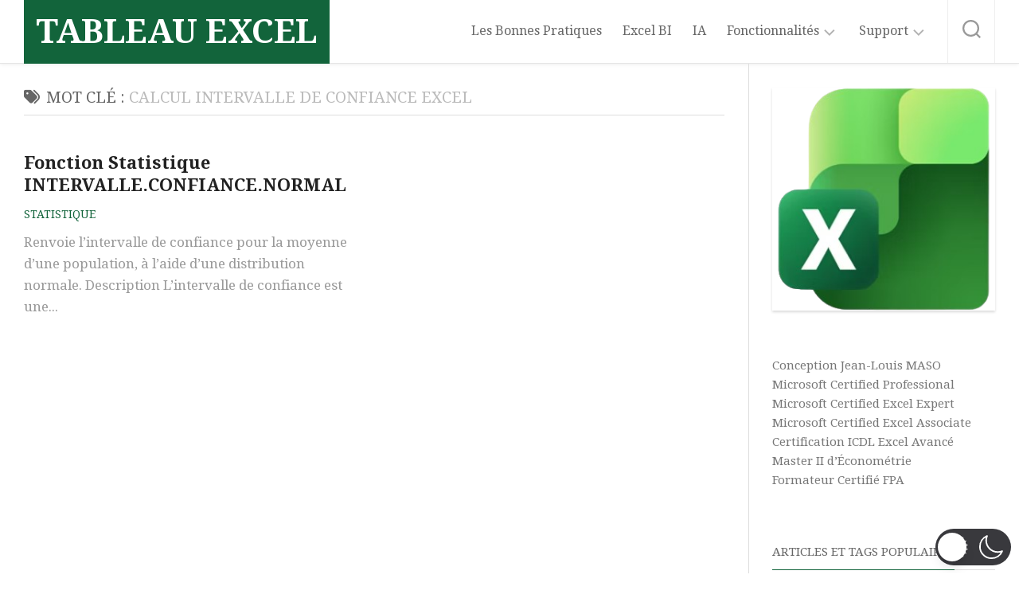

--- FILE ---
content_type: text/html; charset=utf-8
request_url: https://www.google.com/recaptcha/api2/anchor?ar=1&k=6Lc64eMUAAAAAOhIQrzGL4Wde_Zxwo4J2lX926i3&co=aHR0cDovL3RhYmxlYXUtZXhjZWwuY29tOjgw&hl=en&v=PoyoqOPhxBO7pBk68S4YbpHZ&size=invisible&anchor-ms=20000&execute-ms=30000&cb=qfe1z5fioyy8
body_size: 48779
content:
<!DOCTYPE HTML><html dir="ltr" lang="en"><head><meta http-equiv="Content-Type" content="text/html; charset=UTF-8">
<meta http-equiv="X-UA-Compatible" content="IE=edge">
<title>reCAPTCHA</title>
<style type="text/css">
/* cyrillic-ext */
@font-face {
  font-family: 'Roboto';
  font-style: normal;
  font-weight: 400;
  font-stretch: 100%;
  src: url(//fonts.gstatic.com/s/roboto/v48/KFO7CnqEu92Fr1ME7kSn66aGLdTylUAMa3GUBHMdazTgWw.woff2) format('woff2');
  unicode-range: U+0460-052F, U+1C80-1C8A, U+20B4, U+2DE0-2DFF, U+A640-A69F, U+FE2E-FE2F;
}
/* cyrillic */
@font-face {
  font-family: 'Roboto';
  font-style: normal;
  font-weight: 400;
  font-stretch: 100%;
  src: url(//fonts.gstatic.com/s/roboto/v48/KFO7CnqEu92Fr1ME7kSn66aGLdTylUAMa3iUBHMdazTgWw.woff2) format('woff2');
  unicode-range: U+0301, U+0400-045F, U+0490-0491, U+04B0-04B1, U+2116;
}
/* greek-ext */
@font-face {
  font-family: 'Roboto';
  font-style: normal;
  font-weight: 400;
  font-stretch: 100%;
  src: url(//fonts.gstatic.com/s/roboto/v48/KFO7CnqEu92Fr1ME7kSn66aGLdTylUAMa3CUBHMdazTgWw.woff2) format('woff2');
  unicode-range: U+1F00-1FFF;
}
/* greek */
@font-face {
  font-family: 'Roboto';
  font-style: normal;
  font-weight: 400;
  font-stretch: 100%;
  src: url(//fonts.gstatic.com/s/roboto/v48/KFO7CnqEu92Fr1ME7kSn66aGLdTylUAMa3-UBHMdazTgWw.woff2) format('woff2');
  unicode-range: U+0370-0377, U+037A-037F, U+0384-038A, U+038C, U+038E-03A1, U+03A3-03FF;
}
/* math */
@font-face {
  font-family: 'Roboto';
  font-style: normal;
  font-weight: 400;
  font-stretch: 100%;
  src: url(//fonts.gstatic.com/s/roboto/v48/KFO7CnqEu92Fr1ME7kSn66aGLdTylUAMawCUBHMdazTgWw.woff2) format('woff2');
  unicode-range: U+0302-0303, U+0305, U+0307-0308, U+0310, U+0312, U+0315, U+031A, U+0326-0327, U+032C, U+032F-0330, U+0332-0333, U+0338, U+033A, U+0346, U+034D, U+0391-03A1, U+03A3-03A9, U+03B1-03C9, U+03D1, U+03D5-03D6, U+03F0-03F1, U+03F4-03F5, U+2016-2017, U+2034-2038, U+203C, U+2040, U+2043, U+2047, U+2050, U+2057, U+205F, U+2070-2071, U+2074-208E, U+2090-209C, U+20D0-20DC, U+20E1, U+20E5-20EF, U+2100-2112, U+2114-2115, U+2117-2121, U+2123-214F, U+2190, U+2192, U+2194-21AE, U+21B0-21E5, U+21F1-21F2, U+21F4-2211, U+2213-2214, U+2216-22FF, U+2308-230B, U+2310, U+2319, U+231C-2321, U+2336-237A, U+237C, U+2395, U+239B-23B7, U+23D0, U+23DC-23E1, U+2474-2475, U+25AF, U+25B3, U+25B7, U+25BD, U+25C1, U+25CA, U+25CC, U+25FB, U+266D-266F, U+27C0-27FF, U+2900-2AFF, U+2B0E-2B11, U+2B30-2B4C, U+2BFE, U+3030, U+FF5B, U+FF5D, U+1D400-1D7FF, U+1EE00-1EEFF;
}
/* symbols */
@font-face {
  font-family: 'Roboto';
  font-style: normal;
  font-weight: 400;
  font-stretch: 100%;
  src: url(//fonts.gstatic.com/s/roboto/v48/KFO7CnqEu92Fr1ME7kSn66aGLdTylUAMaxKUBHMdazTgWw.woff2) format('woff2');
  unicode-range: U+0001-000C, U+000E-001F, U+007F-009F, U+20DD-20E0, U+20E2-20E4, U+2150-218F, U+2190, U+2192, U+2194-2199, U+21AF, U+21E6-21F0, U+21F3, U+2218-2219, U+2299, U+22C4-22C6, U+2300-243F, U+2440-244A, U+2460-24FF, U+25A0-27BF, U+2800-28FF, U+2921-2922, U+2981, U+29BF, U+29EB, U+2B00-2BFF, U+4DC0-4DFF, U+FFF9-FFFB, U+10140-1018E, U+10190-1019C, U+101A0, U+101D0-101FD, U+102E0-102FB, U+10E60-10E7E, U+1D2C0-1D2D3, U+1D2E0-1D37F, U+1F000-1F0FF, U+1F100-1F1AD, U+1F1E6-1F1FF, U+1F30D-1F30F, U+1F315, U+1F31C, U+1F31E, U+1F320-1F32C, U+1F336, U+1F378, U+1F37D, U+1F382, U+1F393-1F39F, U+1F3A7-1F3A8, U+1F3AC-1F3AF, U+1F3C2, U+1F3C4-1F3C6, U+1F3CA-1F3CE, U+1F3D4-1F3E0, U+1F3ED, U+1F3F1-1F3F3, U+1F3F5-1F3F7, U+1F408, U+1F415, U+1F41F, U+1F426, U+1F43F, U+1F441-1F442, U+1F444, U+1F446-1F449, U+1F44C-1F44E, U+1F453, U+1F46A, U+1F47D, U+1F4A3, U+1F4B0, U+1F4B3, U+1F4B9, U+1F4BB, U+1F4BF, U+1F4C8-1F4CB, U+1F4D6, U+1F4DA, U+1F4DF, U+1F4E3-1F4E6, U+1F4EA-1F4ED, U+1F4F7, U+1F4F9-1F4FB, U+1F4FD-1F4FE, U+1F503, U+1F507-1F50B, U+1F50D, U+1F512-1F513, U+1F53E-1F54A, U+1F54F-1F5FA, U+1F610, U+1F650-1F67F, U+1F687, U+1F68D, U+1F691, U+1F694, U+1F698, U+1F6AD, U+1F6B2, U+1F6B9-1F6BA, U+1F6BC, U+1F6C6-1F6CF, U+1F6D3-1F6D7, U+1F6E0-1F6EA, U+1F6F0-1F6F3, U+1F6F7-1F6FC, U+1F700-1F7FF, U+1F800-1F80B, U+1F810-1F847, U+1F850-1F859, U+1F860-1F887, U+1F890-1F8AD, U+1F8B0-1F8BB, U+1F8C0-1F8C1, U+1F900-1F90B, U+1F93B, U+1F946, U+1F984, U+1F996, U+1F9E9, U+1FA00-1FA6F, U+1FA70-1FA7C, U+1FA80-1FA89, U+1FA8F-1FAC6, U+1FACE-1FADC, U+1FADF-1FAE9, U+1FAF0-1FAF8, U+1FB00-1FBFF;
}
/* vietnamese */
@font-face {
  font-family: 'Roboto';
  font-style: normal;
  font-weight: 400;
  font-stretch: 100%;
  src: url(//fonts.gstatic.com/s/roboto/v48/KFO7CnqEu92Fr1ME7kSn66aGLdTylUAMa3OUBHMdazTgWw.woff2) format('woff2');
  unicode-range: U+0102-0103, U+0110-0111, U+0128-0129, U+0168-0169, U+01A0-01A1, U+01AF-01B0, U+0300-0301, U+0303-0304, U+0308-0309, U+0323, U+0329, U+1EA0-1EF9, U+20AB;
}
/* latin-ext */
@font-face {
  font-family: 'Roboto';
  font-style: normal;
  font-weight: 400;
  font-stretch: 100%;
  src: url(//fonts.gstatic.com/s/roboto/v48/KFO7CnqEu92Fr1ME7kSn66aGLdTylUAMa3KUBHMdazTgWw.woff2) format('woff2');
  unicode-range: U+0100-02BA, U+02BD-02C5, U+02C7-02CC, U+02CE-02D7, U+02DD-02FF, U+0304, U+0308, U+0329, U+1D00-1DBF, U+1E00-1E9F, U+1EF2-1EFF, U+2020, U+20A0-20AB, U+20AD-20C0, U+2113, U+2C60-2C7F, U+A720-A7FF;
}
/* latin */
@font-face {
  font-family: 'Roboto';
  font-style: normal;
  font-weight: 400;
  font-stretch: 100%;
  src: url(//fonts.gstatic.com/s/roboto/v48/KFO7CnqEu92Fr1ME7kSn66aGLdTylUAMa3yUBHMdazQ.woff2) format('woff2');
  unicode-range: U+0000-00FF, U+0131, U+0152-0153, U+02BB-02BC, U+02C6, U+02DA, U+02DC, U+0304, U+0308, U+0329, U+2000-206F, U+20AC, U+2122, U+2191, U+2193, U+2212, U+2215, U+FEFF, U+FFFD;
}
/* cyrillic-ext */
@font-face {
  font-family: 'Roboto';
  font-style: normal;
  font-weight: 500;
  font-stretch: 100%;
  src: url(//fonts.gstatic.com/s/roboto/v48/KFO7CnqEu92Fr1ME7kSn66aGLdTylUAMa3GUBHMdazTgWw.woff2) format('woff2');
  unicode-range: U+0460-052F, U+1C80-1C8A, U+20B4, U+2DE0-2DFF, U+A640-A69F, U+FE2E-FE2F;
}
/* cyrillic */
@font-face {
  font-family: 'Roboto';
  font-style: normal;
  font-weight: 500;
  font-stretch: 100%;
  src: url(//fonts.gstatic.com/s/roboto/v48/KFO7CnqEu92Fr1ME7kSn66aGLdTylUAMa3iUBHMdazTgWw.woff2) format('woff2');
  unicode-range: U+0301, U+0400-045F, U+0490-0491, U+04B0-04B1, U+2116;
}
/* greek-ext */
@font-face {
  font-family: 'Roboto';
  font-style: normal;
  font-weight: 500;
  font-stretch: 100%;
  src: url(//fonts.gstatic.com/s/roboto/v48/KFO7CnqEu92Fr1ME7kSn66aGLdTylUAMa3CUBHMdazTgWw.woff2) format('woff2');
  unicode-range: U+1F00-1FFF;
}
/* greek */
@font-face {
  font-family: 'Roboto';
  font-style: normal;
  font-weight: 500;
  font-stretch: 100%;
  src: url(//fonts.gstatic.com/s/roboto/v48/KFO7CnqEu92Fr1ME7kSn66aGLdTylUAMa3-UBHMdazTgWw.woff2) format('woff2');
  unicode-range: U+0370-0377, U+037A-037F, U+0384-038A, U+038C, U+038E-03A1, U+03A3-03FF;
}
/* math */
@font-face {
  font-family: 'Roboto';
  font-style: normal;
  font-weight: 500;
  font-stretch: 100%;
  src: url(//fonts.gstatic.com/s/roboto/v48/KFO7CnqEu92Fr1ME7kSn66aGLdTylUAMawCUBHMdazTgWw.woff2) format('woff2');
  unicode-range: U+0302-0303, U+0305, U+0307-0308, U+0310, U+0312, U+0315, U+031A, U+0326-0327, U+032C, U+032F-0330, U+0332-0333, U+0338, U+033A, U+0346, U+034D, U+0391-03A1, U+03A3-03A9, U+03B1-03C9, U+03D1, U+03D5-03D6, U+03F0-03F1, U+03F4-03F5, U+2016-2017, U+2034-2038, U+203C, U+2040, U+2043, U+2047, U+2050, U+2057, U+205F, U+2070-2071, U+2074-208E, U+2090-209C, U+20D0-20DC, U+20E1, U+20E5-20EF, U+2100-2112, U+2114-2115, U+2117-2121, U+2123-214F, U+2190, U+2192, U+2194-21AE, U+21B0-21E5, U+21F1-21F2, U+21F4-2211, U+2213-2214, U+2216-22FF, U+2308-230B, U+2310, U+2319, U+231C-2321, U+2336-237A, U+237C, U+2395, U+239B-23B7, U+23D0, U+23DC-23E1, U+2474-2475, U+25AF, U+25B3, U+25B7, U+25BD, U+25C1, U+25CA, U+25CC, U+25FB, U+266D-266F, U+27C0-27FF, U+2900-2AFF, U+2B0E-2B11, U+2B30-2B4C, U+2BFE, U+3030, U+FF5B, U+FF5D, U+1D400-1D7FF, U+1EE00-1EEFF;
}
/* symbols */
@font-face {
  font-family: 'Roboto';
  font-style: normal;
  font-weight: 500;
  font-stretch: 100%;
  src: url(//fonts.gstatic.com/s/roboto/v48/KFO7CnqEu92Fr1ME7kSn66aGLdTylUAMaxKUBHMdazTgWw.woff2) format('woff2');
  unicode-range: U+0001-000C, U+000E-001F, U+007F-009F, U+20DD-20E0, U+20E2-20E4, U+2150-218F, U+2190, U+2192, U+2194-2199, U+21AF, U+21E6-21F0, U+21F3, U+2218-2219, U+2299, U+22C4-22C6, U+2300-243F, U+2440-244A, U+2460-24FF, U+25A0-27BF, U+2800-28FF, U+2921-2922, U+2981, U+29BF, U+29EB, U+2B00-2BFF, U+4DC0-4DFF, U+FFF9-FFFB, U+10140-1018E, U+10190-1019C, U+101A0, U+101D0-101FD, U+102E0-102FB, U+10E60-10E7E, U+1D2C0-1D2D3, U+1D2E0-1D37F, U+1F000-1F0FF, U+1F100-1F1AD, U+1F1E6-1F1FF, U+1F30D-1F30F, U+1F315, U+1F31C, U+1F31E, U+1F320-1F32C, U+1F336, U+1F378, U+1F37D, U+1F382, U+1F393-1F39F, U+1F3A7-1F3A8, U+1F3AC-1F3AF, U+1F3C2, U+1F3C4-1F3C6, U+1F3CA-1F3CE, U+1F3D4-1F3E0, U+1F3ED, U+1F3F1-1F3F3, U+1F3F5-1F3F7, U+1F408, U+1F415, U+1F41F, U+1F426, U+1F43F, U+1F441-1F442, U+1F444, U+1F446-1F449, U+1F44C-1F44E, U+1F453, U+1F46A, U+1F47D, U+1F4A3, U+1F4B0, U+1F4B3, U+1F4B9, U+1F4BB, U+1F4BF, U+1F4C8-1F4CB, U+1F4D6, U+1F4DA, U+1F4DF, U+1F4E3-1F4E6, U+1F4EA-1F4ED, U+1F4F7, U+1F4F9-1F4FB, U+1F4FD-1F4FE, U+1F503, U+1F507-1F50B, U+1F50D, U+1F512-1F513, U+1F53E-1F54A, U+1F54F-1F5FA, U+1F610, U+1F650-1F67F, U+1F687, U+1F68D, U+1F691, U+1F694, U+1F698, U+1F6AD, U+1F6B2, U+1F6B9-1F6BA, U+1F6BC, U+1F6C6-1F6CF, U+1F6D3-1F6D7, U+1F6E0-1F6EA, U+1F6F0-1F6F3, U+1F6F7-1F6FC, U+1F700-1F7FF, U+1F800-1F80B, U+1F810-1F847, U+1F850-1F859, U+1F860-1F887, U+1F890-1F8AD, U+1F8B0-1F8BB, U+1F8C0-1F8C1, U+1F900-1F90B, U+1F93B, U+1F946, U+1F984, U+1F996, U+1F9E9, U+1FA00-1FA6F, U+1FA70-1FA7C, U+1FA80-1FA89, U+1FA8F-1FAC6, U+1FACE-1FADC, U+1FADF-1FAE9, U+1FAF0-1FAF8, U+1FB00-1FBFF;
}
/* vietnamese */
@font-face {
  font-family: 'Roboto';
  font-style: normal;
  font-weight: 500;
  font-stretch: 100%;
  src: url(//fonts.gstatic.com/s/roboto/v48/KFO7CnqEu92Fr1ME7kSn66aGLdTylUAMa3OUBHMdazTgWw.woff2) format('woff2');
  unicode-range: U+0102-0103, U+0110-0111, U+0128-0129, U+0168-0169, U+01A0-01A1, U+01AF-01B0, U+0300-0301, U+0303-0304, U+0308-0309, U+0323, U+0329, U+1EA0-1EF9, U+20AB;
}
/* latin-ext */
@font-face {
  font-family: 'Roboto';
  font-style: normal;
  font-weight: 500;
  font-stretch: 100%;
  src: url(//fonts.gstatic.com/s/roboto/v48/KFO7CnqEu92Fr1ME7kSn66aGLdTylUAMa3KUBHMdazTgWw.woff2) format('woff2');
  unicode-range: U+0100-02BA, U+02BD-02C5, U+02C7-02CC, U+02CE-02D7, U+02DD-02FF, U+0304, U+0308, U+0329, U+1D00-1DBF, U+1E00-1E9F, U+1EF2-1EFF, U+2020, U+20A0-20AB, U+20AD-20C0, U+2113, U+2C60-2C7F, U+A720-A7FF;
}
/* latin */
@font-face {
  font-family: 'Roboto';
  font-style: normal;
  font-weight: 500;
  font-stretch: 100%;
  src: url(//fonts.gstatic.com/s/roboto/v48/KFO7CnqEu92Fr1ME7kSn66aGLdTylUAMa3yUBHMdazQ.woff2) format('woff2');
  unicode-range: U+0000-00FF, U+0131, U+0152-0153, U+02BB-02BC, U+02C6, U+02DA, U+02DC, U+0304, U+0308, U+0329, U+2000-206F, U+20AC, U+2122, U+2191, U+2193, U+2212, U+2215, U+FEFF, U+FFFD;
}
/* cyrillic-ext */
@font-face {
  font-family: 'Roboto';
  font-style: normal;
  font-weight: 900;
  font-stretch: 100%;
  src: url(//fonts.gstatic.com/s/roboto/v48/KFO7CnqEu92Fr1ME7kSn66aGLdTylUAMa3GUBHMdazTgWw.woff2) format('woff2');
  unicode-range: U+0460-052F, U+1C80-1C8A, U+20B4, U+2DE0-2DFF, U+A640-A69F, U+FE2E-FE2F;
}
/* cyrillic */
@font-face {
  font-family: 'Roboto';
  font-style: normal;
  font-weight: 900;
  font-stretch: 100%;
  src: url(//fonts.gstatic.com/s/roboto/v48/KFO7CnqEu92Fr1ME7kSn66aGLdTylUAMa3iUBHMdazTgWw.woff2) format('woff2');
  unicode-range: U+0301, U+0400-045F, U+0490-0491, U+04B0-04B1, U+2116;
}
/* greek-ext */
@font-face {
  font-family: 'Roboto';
  font-style: normal;
  font-weight: 900;
  font-stretch: 100%;
  src: url(//fonts.gstatic.com/s/roboto/v48/KFO7CnqEu92Fr1ME7kSn66aGLdTylUAMa3CUBHMdazTgWw.woff2) format('woff2');
  unicode-range: U+1F00-1FFF;
}
/* greek */
@font-face {
  font-family: 'Roboto';
  font-style: normal;
  font-weight: 900;
  font-stretch: 100%;
  src: url(//fonts.gstatic.com/s/roboto/v48/KFO7CnqEu92Fr1ME7kSn66aGLdTylUAMa3-UBHMdazTgWw.woff2) format('woff2');
  unicode-range: U+0370-0377, U+037A-037F, U+0384-038A, U+038C, U+038E-03A1, U+03A3-03FF;
}
/* math */
@font-face {
  font-family: 'Roboto';
  font-style: normal;
  font-weight: 900;
  font-stretch: 100%;
  src: url(//fonts.gstatic.com/s/roboto/v48/KFO7CnqEu92Fr1ME7kSn66aGLdTylUAMawCUBHMdazTgWw.woff2) format('woff2');
  unicode-range: U+0302-0303, U+0305, U+0307-0308, U+0310, U+0312, U+0315, U+031A, U+0326-0327, U+032C, U+032F-0330, U+0332-0333, U+0338, U+033A, U+0346, U+034D, U+0391-03A1, U+03A3-03A9, U+03B1-03C9, U+03D1, U+03D5-03D6, U+03F0-03F1, U+03F4-03F5, U+2016-2017, U+2034-2038, U+203C, U+2040, U+2043, U+2047, U+2050, U+2057, U+205F, U+2070-2071, U+2074-208E, U+2090-209C, U+20D0-20DC, U+20E1, U+20E5-20EF, U+2100-2112, U+2114-2115, U+2117-2121, U+2123-214F, U+2190, U+2192, U+2194-21AE, U+21B0-21E5, U+21F1-21F2, U+21F4-2211, U+2213-2214, U+2216-22FF, U+2308-230B, U+2310, U+2319, U+231C-2321, U+2336-237A, U+237C, U+2395, U+239B-23B7, U+23D0, U+23DC-23E1, U+2474-2475, U+25AF, U+25B3, U+25B7, U+25BD, U+25C1, U+25CA, U+25CC, U+25FB, U+266D-266F, U+27C0-27FF, U+2900-2AFF, U+2B0E-2B11, U+2B30-2B4C, U+2BFE, U+3030, U+FF5B, U+FF5D, U+1D400-1D7FF, U+1EE00-1EEFF;
}
/* symbols */
@font-face {
  font-family: 'Roboto';
  font-style: normal;
  font-weight: 900;
  font-stretch: 100%;
  src: url(//fonts.gstatic.com/s/roboto/v48/KFO7CnqEu92Fr1ME7kSn66aGLdTylUAMaxKUBHMdazTgWw.woff2) format('woff2');
  unicode-range: U+0001-000C, U+000E-001F, U+007F-009F, U+20DD-20E0, U+20E2-20E4, U+2150-218F, U+2190, U+2192, U+2194-2199, U+21AF, U+21E6-21F0, U+21F3, U+2218-2219, U+2299, U+22C4-22C6, U+2300-243F, U+2440-244A, U+2460-24FF, U+25A0-27BF, U+2800-28FF, U+2921-2922, U+2981, U+29BF, U+29EB, U+2B00-2BFF, U+4DC0-4DFF, U+FFF9-FFFB, U+10140-1018E, U+10190-1019C, U+101A0, U+101D0-101FD, U+102E0-102FB, U+10E60-10E7E, U+1D2C0-1D2D3, U+1D2E0-1D37F, U+1F000-1F0FF, U+1F100-1F1AD, U+1F1E6-1F1FF, U+1F30D-1F30F, U+1F315, U+1F31C, U+1F31E, U+1F320-1F32C, U+1F336, U+1F378, U+1F37D, U+1F382, U+1F393-1F39F, U+1F3A7-1F3A8, U+1F3AC-1F3AF, U+1F3C2, U+1F3C4-1F3C6, U+1F3CA-1F3CE, U+1F3D4-1F3E0, U+1F3ED, U+1F3F1-1F3F3, U+1F3F5-1F3F7, U+1F408, U+1F415, U+1F41F, U+1F426, U+1F43F, U+1F441-1F442, U+1F444, U+1F446-1F449, U+1F44C-1F44E, U+1F453, U+1F46A, U+1F47D, U+1F4A3, U+1F4B0, U+1F4B3, U+1F4B9, U+1F4BB, U+1F4BF, U+1F4C8-1F4CB, U+1F4D6, U+1F4DA, U+1F4DF, U+1F4E3-1F4E6, U+1F4EA-1F4ED, U+1F4F7, U+1F4F9-1F4FB, U+1F4FD-1F4FE, U+1F503, U+1F507-1F50B, U+1F50D, U+1F512-1F513, U+1F53E-1F54A, U+1F54F-1F5FA, U+1F610, U+1F650-1F67F, U+1F687, U+1F68D, U+1F691, U+1F694, U+1F698, U+1F6AD, U+1F6B2, U+1F6B9-1F6BA, U+1F6BC, U+1F6C6-1F6CF, U+1F6D3-1F6D7, U+1F6E0-1F6EA, U+1F6F0-1F6F3, U+1F6F7-1F6FC, U+1F700-1F7FF, U+1F800-1F80B, U+1F810-1F847, U+1F850-1F859, U+1F860-1F887, U+1F890-1F8AD, U+1F8B0-1F8BB, U+1F8C0-1F8C1, U+1F900-1F90B, U+1F93B, U+1F946, U+1F984, U+1F996, U+1F9E9, U+1FA00-1FA6F, U+1FA70-1FA7C, U+1FA80-1FA89, U+1FA8F-1FAC6, U+1FACE-1FADC, U+1FADF-1FAE9, U+1FAF0-1FAF8, U+1FB00-1FBFF;
}
/* vietnamese */
@font-face {
  font-family: 'Roboto';
  font-style: normal;
  font-weight: 900;
  font-stretch: 100%;
  src: url(//fonts.gstatic.com/s/roboto/v48/KFO7CnqEu92Fr1ME7kSn66aGLdTylUAMa3OUBHMdazTgWw.woff2) format('woff2');
  unicode-range: U+0102-0103, U+0110-0111, U+0128-0129, U+0168-0169, U+01A0-01A1, U+01AF-01B0, U+0300-0301, U+0303-0304, U+0308-0309, U+0323, U+0329, U+1EA0-1EF9, U+20AB;
}
/* latin-ext */
@font-face {
  font-family: 'Roboto';
  font-style: normal;
  font-weight: 900;
  font-stretch: 100%;
  src: url(//fonts.gstatic.com/s/roboto/v48/KFO7CnqEu92Fr1ME7kSn66aGLdTylUAMa3KUBHMdazTgWw.woff2) format('woff2');
  unicode-range: U+0100-02BA, U+02BD-02C5, U+02C7-02CC, U+02CE-02D7, U+02DD-02FF, U+0304, U+0308, U+0329, U+1D00-1DBF, U+1E00-1E9F, U+1EF2-1EFF, U+2020, U+20A0-20AB, U+20AD-20C0, U+2113, U+2C60-2C7F, U+A720-A7FF;
}
/* latin */
@font-face {
  font-family: 'Roboto';
  font-style: normal;
  font-weight: 900;
  font-stretch: 100%;
  src: url(//fonts.gstatic.com/s/roboto/v48/KFO7CnqEu92Fr1ME7kSn66aGLdTylUAMa3yUBHMdazQ.woff2) format('woff2');
  unicode-range: U+0000-00FF, U+0131, U+0152-0153, U+02BB-02BC, U+02C6, U+02DA, U+02DC, U+0304, U+0308, U+0329, U+2000-206F, U+20AC, U+2122, U+2191, U+2193, U+2212, U+2215, U+FEFF, U+FFFD;
}

</style>
<link rel="stylesheet" type="text/css" href="https://www.gstatic.com/recaptcha/releases/PoyoqOPhxBO7pBk68S4YbpHZ/styles__ltr.css">
<script nonce="8VsbvxUo0loZnQMCDDCo2g" type="text/javascript">window['__recaptcha_api'] = 'https://www.google.com/recaptcha/api2/';</script>
<script type="text/javascript" src="https://www.gstatic.com/recaptcha/releases/PoyoqOPhxBO7pBk68S4YbpHZ/recaptcha__en.js" nonce="8VsbvxUo0loZnQMCDDCo2g">
      
    </script></head>
<body><div id="rc-anchor-alert" class="rc-anchor-alert"></div>
<input type="hidden" id="recaptcha-token" value="[base64]">
<script type="text/javascript" nonce="8VsbvxUo0loZnQMCDDCo2g">
      recaptcha.anchor.Main.init("[\x22ainput\x22,[\x22bgdata\x22,\x22\x22,\[base64]/[base64]/[base64]/[base64]/[base64]/[base64]/[base64]/[base64]/[base64]/[base64]\\u003d\x22,\[base64]\x22,\[base64]/w6VJd8KJwoHDi8ODN8OhVMKTwp7CuWcpw4Bow6HDl8KhOMOxGFnCq8OFwp98w6PDhMOww6zDumYUw4rDhMOgw4IMwpLChl5Xwp5uD8OpwqTDk8KVAzbDpcOgwrx2W8O/RcOtwofDi0/Drjg+wofDqmZ0w5VpC8KIwpggC8K+WcOvHUdJw4R2R8OHUsK3O8KAbcKHdsKFXhNDwrN2woTCjcOKwpHCncOMOcOEUcKsRsKywqXDiTsYDcOlDMKSC8KmwrUyw6jDpV3ClTNSwpdicX/Dv3JOVFzCl8Kaw7Q/wpwUAsOfe8K3w4PCocKTNk7CosOzasO/VCkEBMOFUzxyI8O2w7YBw5DDvgrDlybDvx9jDU8QZcKswoDDs8K0RXfDpMKiM8OZCcOxwpnDswgnYhRAwp/DjcOfwpFMw43DkFDCvTjDvkESwqbCtX/DlxHCv1kKw68+O3llwoTDmjvChsOtw4LCthDDssOUAMOgDMKkw4MxRX8Pw61VwqoyRCjDpHnCtFHDjj/[base64]/[base64]/DkGhew5rCiMK0IsOIY8K8cXzDkMOPbsOswonCghrClhtawrLCj8KCw5vClVLDlxnDlsOvFcKCFURpbsK6w6PDpMKzwqQfw4fDp8OWVsOow5BFwqojW3rDo8K6w5ASfwlvwrB0DRbCjTDCqj/Ckj1Fw7k7D8Kjwp3DuiJHwpdcAUjCvg/CscKZMXdmw7AXQsKEwrg3HsKMw5Y6BHvCh2bDmgNzw6rDvsKNw5Iiw6RtMh/DnMO1w6fDnzUpwrLCkinDt8O/[base64]/QmIANQbCi3RNw6TDn3ZgwolVOQBqcsOCDsKgwq0vWcOrVxMlw7EdWcOdw7UdOcOAw793w60SHi7DhcOow5ZqMcK/w6VCW8OkcwLCq33CklvDiy/CqBXCvR0+SsOze8OMw5wHLRQeHsKWw7LCqAADa8KFwrRBK8KPG8Ojw4EFwo0rwrAYw6vDqVDCjcOcZsKMN8KoGDvDl8KgwrpPXzLDnn5Hw5JLw4zCoXozw6wfY0lfSmHCrXMOI8KAd8Kmw4pQEMOjw7/DmsKfwrQyMQ/[base64]/CmMOvw6ZFwp/[base64]/CssK2wq/CokzCnHgqwpw+w5FAw4LDkWrCoMOtNcKlw4w0MMKPR8KPwoVfSsOyw4NLw5TDksKPw5PCnQXCiWFKW8OSw4o8KzDCk8KUNMKoQ8OSC2xON3/[base64]/Cs8OKwr7DggBSw7g2wojDqCvDkSZTwojCosOfV8OWO8Ksw79xCMKow48Ywr3Ct8KwMhodJMORL8K9w6/CnlcQw64bwonCn27Cn1FKc8KPwq9iwpgOJgXDisOkdhnDn1RvO8KzTULCuU/DrmLChCliIMOYMMK0w7bDucKjwp3DrsKxTsKLw4TCunjDu1vDowB9wodHw4BVwpd0KMK7w4/DkcOtX8K4wr3Cpz3DjcKpQ8OgwpDCpcOWw6LCr8Kyw59+wqwHw7R/[base64]/[base64]/ewvDvcKFw77CoMK0bkMvcMODHMOIwptewr4fZUzDjMOtwqA4wr3Cm3/CqnjDsMKBV8KjYhwMXsOfwoRewpPDnTbDpsODVcO1Yj3DgMKIVcKjw7UGXgE2C0hOd8OSO1rCmsONTcOVw7rDrMOmNcOcw7p4wqLCm8Kdw60Uw4UqG8OTGSJ3w4FSXsONw5YQw58hwr7DuMOfwo/CkjTDh8KAZcKAb29dKh9AG8O2GsO7w4xawpPDucOTwoXDpsOVw7DCiCgLUDFhRi9JJBhFw7vDksKlF8ODCDbCk0fCkcOpwrfDlTDDhsKbwoBcJR3CmC9swoheIMOgw5wGwrZHDk/Ds8KEE8OwwrpWWjsDw6vCmcOuBwLCssOJw7jDj3zCvsKhGzs9w64Uw4MTSMKOwoJ8SEPCoSNnw7sjQsOjXVrCsT7DrhXCjERJDsKsa8K9LsOgecKHNMOvw509EXV3MDrCjsOYXR7DvsK1w7LDuBjCo8Olw6Z+XQvDq2/CoWFTwowqScKJQsOtw6BvUFE/EsOHwrtafcK/KELDp3rCuRMAURkGSMKCwr5WQcK7wptjwpVnwqbCswhGw50Ndh/DkcO0d8ORDF7DsBJIJVfDtmzCpsOpUcOSbysxUyXDlcOHw5DDnH7CoGUpw7vCpgnCqsK/w5DDlsOjEMONw6bDqMKSTwxqDsKww5jDiWJzw7bDgG7Do8KgdnPDmF1RdUUwwoHCn0TCiMO9wrjDuW41wqkGw5czwocAcF3DrBHDm8K0w6/DlsKpBMKCaWAiSifDncKPNRHDuBEvwqHCr1hgw70bM1RuchFywofDucKRZVB7wrLDl1YZw7U7wo/Dk8ObRRHCjMK7w5nDl0bDqzdjw5HCnMKDAsKvwq3Cs8Otwo1XwqJ+dMOfIcK5YMOSwrvDgsOww5rDrUXDuADDiMOfZsKCw5zCkMKdTsOawqotQB/Cn0jDnGtbw6rDpTdPw4nDmsKSJ8KPJMOdcnrDhW7CmsK+JMO/[base64]/DhcKbKT/[base64]/wpPDu37CmMOjDjrCosKAw78CcyrCji3DhzLDoiTCjzMxwqvDtW5GSWYnFcKTRCtCQn3CiMKkeVQwZsO6EMOUwoUDw5lBTMKnQXE1wovDrcKvKTPCq8KaNMKow6tSwroXbSJdwrjCuxTDskV0w511w5MVHsOfwplyaAnCgsK7ZlYuw7bDi8KCw5/DpMOswqzDi2PDnRDCpnTDp2/Dh8K/WnbDslAyAcK5w513w7jCn3zDlMO4ZVnDuE/DvsOxVMOpGMOYwqjCvWENw48TwroYL8KKwppKwr7DuW3Dv8K1C2fCkzwoa8OySmLDqiYVNGdNacKdwr/CusOnw7dyDnfCg8KOYzlIwrc8NkbDj1zCoMK9bMK5SsOMeMKcw7TDiFfDr1bDosK9w71lwothOsOjw7vCsyfDnhXCpH/DnxLDkwTCshnCh3wfAV/Dr3dYbQxhbMKKWjfCgMOnwoTDosKcwr56w7Eaw4vDhm3CqGJRasKlNDsBbSbCiMO8VgbCpsO/w67Dux4GfEDCkMOzw6BUS8KpwrY/[base64]/CicKHKzUQwppeXkosw7htwr/CqcOfw57DgnHDr8K1w7dOe8OSUlzCjcOJfnFSwpbChxzChsKYPcKPeERxM33CqMKaw6XDt1jDpDzDscOEw6sSNMOnw6TCsmHCnTEewoFsEMK9w5TCucKpw4zCu8OiZATDvMODBifCoRZYP8KEw68lHlFYORsww4dEwqFAaX8/wqPDssOiLFLDpSQCa8Ojd0DDjsKXY8KfwqgiAD/[base64]/f8KuwpvDvsKSMsK4JsOULlrCsMKuw7vCljRpwo7Dq8KAPsOFw5lvDcO6w4zCsnxaOkQIwqQiUU7Do1t+w5rCs8KhwoINwrvDicKKwrXCicKFNirCszTCqyfCmsKMw4JuUMOCVsKrwqFNPTLCpDTDlSM9w6QGPDjChMO4w77DnjgWKxJpwoFDwp9YwoZdGi/[base64]/[base64]/CvXzClDnCncOUSMKiw5PDvkUZDlfDqFFEDcOTaMOmVXkQWnzDjU0BTFfCjCA5w59OwpXCtcOecsO2wpLCo8OmwonChFRbAcKHH2HChgAdw6TDmMOkNEJYVcKPwpRgw7UgN3LCncKNa8O+FFDCqlHDp8Kqw5hOFVMMeGhHw5lwwqV8wp/[base64]/CvsKVZsK5PMOAwpACVcKVLMKxw5gpYsOgw4LDt8KMAW4uw7JWI8OjwqBhw5lewpzDkDbCn13Cu8Kzw6LCgMKTwq7Cnn/CnMK5wqvDrMOaU8O7BFsOPWRRGGDDgmEhw4DCgXLCocOIY1MGdcKIDRnDugPDil/[base64]/CnMKULk3CiVccJsOQw5Vdw6Ztwp5nwonDt8KTbkzDl8O4wrXCqBPCtcKpW8Ozwpdgw6DDhHLCtcKWCcKERU93F8Kdwo7ChBRuW8KeR8OIwr9dR8OXeTMjK8OhAsOIw4/[base64]/[base64]/[base64]/CtE03M8Orw6QAwrTCksO9ZhEAIMK0KQnDv0LDvsOVVcKiNkbDusKMw7rCmETDrMK3UUQ9w61GHkTCoSBCwqN+NMODwo5ELcKmAQXCqTldwq8CwrfDnGplw51YLsOlCXXCkizDrntQChFLwp9Xw4PDigsqw5lYw707BnbCjMOjQcOUwr/CjxMkfQ8xGR3DrsKNw67CksKywrcJRMOxMnZzwrHClFFHw4bDqMKADC7DoMK8wqEeOQPCqCNOw44EwrDCtHcyZ8OZbkhrw58OJMKUwq0cwotNc8OmXcOOw6p3MQHDgWfCl8KQdMKfOMKnb8OHw6/CsMO1w4IAw4fCrhwzw43CkR3CnVMQw5wBCsOIJRvCucK9w4LDk8O7OMOeaMOISmE4wrQ7wr0NCsKSw4XDn2jCugRvFMKWLMKbwofCtMKgwqjCjcOOwr7CtsKqWsOEZQABecKEKTTDucOYwq5TbDBPUXPCm8KHw6/DpR97w7Jdw4QEThrCr8Odwo/DmcK7woccBcKewqnCn0XDqcKjRDYVwqbCu3U9IMKuw5tMw45hdcKrVFp5T1pPw6BPwr3CpT4nw5jCvcK1Lk/Cm8KrwoTCpcKBwrDCo8KbwqNUwrVnw7/Dnl5XwoXDv3IswqHDj8KGw7U+w6XCpTl+wpbCjVfCisKTwpUKw442A8O1AnFNwpzDngrChXbDsEbConvCjcK6BFx1wpICw7LCpxrCpcO1w5dSwolrJ8ODw4nDnMKBwrLCuj0twp7DtcOgFRsqwoPCry5/alZqw7zCumQuOm7Cuh3Ch0jCq8OiwozDq0HDs1fDj8KZKHVDwrrCqsKdwrXCgcOhDsODw7I/ZBnChGIKwpjCslcmUcOMRsKRXF7DpMORHsKgWcKVwqcfw4/DoFrDscKvT8K8PsOuwroKc8Ogw65Nw4XCnMOmVDB7ecKhwoo/AcKoK3vDt8OLw6sMTcOhwprDnhLDslolwpFxw7RgbcKpL8K5NyXChkZqf8O/wo/DkcKdwrDDnMKuw6fCnC3CimvDncKwwo/Dm8Ocwq7CvXXChsKrGcK6dmPDocO1wrXDgcOUw7DCmsODwrQIacOOwo55TzgewqkowpEmCsKhwpDDpEDDlsOnw5fCkcOTS0RJwosFwrzCvMK1woAeFMK8QADDrMO4wqXDtMOPwpTCkRrDvx7Cp8OSw5/[base64]/DpWlUw43CqEvCok5aw5MsExjClMOywqklw4fDtBhnMMOYCMKjOsOlLSF/[base64]/[base64]/w7bCksONwr/CocK5TlphHzdNOiclwrjDrwd7f8OQwq4/wqxJAcKnAMKUAcKPw4bDkMKqd8O0wpnDo8Oww6ASw4EMw6kzRMKMYD1rwqPDssOJwoTCs8OtwqnDmk/CiF/DkMOVwr9swojCv8KxUsK+wp5ZDsOVw5zDokUzXcKJwowXw59bwrTDhsKnwp5AFMKYUMK5wpjDoSvCjlrDrHJnWQ95GlTCtMKkA8KwL2ZIPlbDmwVHIhsDw4sFdXTDqAoSfQDCjnQowr0rwqojGcOMYMKJwovDv8ObGsOiw4sOSRgzZsOMwpzDsMOcw7tzw6shwo/DpcK1XcK5woJdV8O7wrkdw5/[base64]/Dg8Oqwq4STMOcw79bdcKFMsKhwp4Fw6jDtMKnYgfCsMKtw7vDusOcwpbCm8OZehs0wqM7TlrCrcKwwrXCnsKww7jCvsOpwqHCowHDvFZVwp7DssKZDSh3Ly7DlzYswp7CnsOcwpTDh1DCvMKqw4Zww43CisKIw79IecOkwrvCpCHDoA/[base64]/Dv8K9wrnCjmPDhsO5GsKGOsK/A8KDw73DhsKOw5LCvjXCiwYoJl1AU0vDvMOpQcO5BMKhD8KSwqo2C0xceGnCpEXCiQ9Vw4bDvlFnYMKxw6LDmcKcwpduw5hwwrnDrsKWwpjCtsONLcOMw6DDkMOUwpAOaTTCoMKRw7LCr8O/OWXDtsOGw4rDtcKmGCPDqzQZwq93HMKswqrDnz0Zw5gtRMORfnohHk5mwo7DqnIGJcOyRcKQDVU4S0RLN8OHw6rCssKSccKMFydrAk/CqSITLCDCo8KbwrzCqEXDsyLDmcOUwr/CiAvDhAHCgMKTFsK2OMKTwrrCqcKgHcKbYcO6woDCmXDCmFfCggQTw7TCssOGFyZjw7bDgDJ7w4Q4w4t2w7pqFy1swrEGw5A0D2B3KnrChmfCmMOEajU2wrw/c1DCtG83VMK5N8OZw6zCqgLCmcK1wqbDhcOTIcOVADDDgTFPw4jCn23CvcOGwpw1wqXDisOlYiDDmjwPwqHDoAhdeCrDjMOqw50hw5nDhjAeOsOdw451wrXDsMKEw5/Ds2UAw4nChcKGwo5Nw6dSPsOsw57CqcKEAMKONsKIwpzDvsKaw41awofClcOcw6IvJ8K6UcKiLcODw5DDnEbCm8OQOX/DnHrCnGk8woDCusKRC8Khwqs+wr8YJEQ0wqEVLcK2w48Wf08pwocywp/DokbCncK/P2UAw7PDuDdODcOywqPDksO0wpbCoTrDgMK3WDxdwpfCiHVmPcOtwpxlwovCvMOSw6Riw5Vpwo7CrlNLdzXCi8OqLQlSwr3CgMKbCSFTwq/CmlPCiDsgPCbCv2skABfCrUjDmDhKQVDCkcO+w5LCmBrCoGMmLsOQw6YXFcOywrIqw6HCvsOfEyVaw7DCj1LDnB/[base64]/[base64]/DnU12wq7Cg8KPHVgXw6YFwqcIcMKfw4vDjn/Cl8OBeMOXwpfCqRh/MRnDicOgwrvCjXXDs0M5w4hXETTCg8Onwr4vRcOWAsKxHVVvw57DmR41w4ZfOF3DkMOeJGBGw6hcw4rCm8KEw44DwrPDscOPYsOywpsqRSMvESNWM8OEecOjw5lDwqsnwqpFPcOwPxhsGRMgw7fDjDfDmsOmACIGdENIw63CilIcfEARcUfDrW/DlTQwQHE0woTDvVLCrQJJVGIqagMqXsK/[base64]/[base64]/DnMK5w6RafRPDnR7CisKEw7wzw4rDo8K9wqvCmErCj8OFwqPDsMONw7QRFDTCrXPDgjomTVrDrlF5wo8Sw4nDmU/[base64]/CsnPDrMOewrbCuF8Ew7/DrWXDrMKbBhTCgsO7NcKnw5wYAU3CvHsIW3jDs8KPVcOiwo48w49kLDJZwo/CvcKaWMKQwoVFw5fCm8K5VcOTcyIiwrcHb8KMw7HCgBHCrMO7VsOGSWLDmHp1CMOJwpwcw7vCgMOJOndFBX9Iw6Elw6lwN8OswpwuwoPClRoFwqrCk19Hw5HCgQkEF8Otw6LDt8Ozw6vDv2R5B0zCi8OgXyxxVsKqIijCt1fCvsO/fD7DsHMHBwfDsRjCpMKGwrbDv8Ozc1jDjypKwpbDnXpFwrXCrsKBw7RCwrnDvSlldBfDqcOdw5R0FcOjwo3DplHCtsO+cAbCjFBswq3DssKCwqYnwoAdP8KZK35QXsKHwpQBeMKaUcO9wqLCksOIw7LDvyFXO8KJMcKPXxvCukNBwpsSwq0ER8O6wqPCgx/[base64]/CoTd7VkzDjhDCnsKnw7TDrUIvwpRzw4cmwoAqFMOXDcOuQDjDpsKmwrB5FQIBb8KHcmMnf8Ktwq55RcOIIMOjV8KwTjnDo0EvbcKzw5YawqHCj8KFw7bDqMKjRzIxwqdEOcKwwobDu8KNN8KpAcKJw6V2w4RKwrDDn1rCucOqTWEWbUDDp2vCsjQhbE1MWX7DqQ/[base64]/DqwHChXzCrRUAw7jCvw/DqsOmZiVKNcOIw4Vjw4F+w5nDtBpmw5A6K8O8BirDr8ONLMKsYEvCkR3DnRMqOT8sAsOiPsKZw6Y8w7sAAcOhw4LClmUvZAvDn8OhwqEBKcOPJ3/DuMO5wqnClMKQwpdrwpdxb3lDBHfCvB3ChEzDpVvCqsKpSMOTVsOACF/DncOrWjnDmFhSSHvDlcKXL8Kywr01Kl8PWMOLKcKVw7U3fMKzw5TDtmozPi/CsiNVwohDwrPDkAvDmCFxwrdnwqrCqQPCkcKbdcOZwqjCphQTw63DvEs9dMKjSh0ww7t0wocQwoV9w6w1UcOse8OzVMOCPsOJa8OYw4PDjmHChkzCoMKBwo/Di8KgUULClwkewqHDmcKIwprCicKAMTRmwplBwrfDrysQD8Oqw67CszsFwrpTw68Sa8OEwrbDrWgdf0pZAMKJIMOjwqIrEsOjU17Dp8KiA8O7AsOhwrYKcsOGYcKQw4pVFz3Coz3DhgZow5NBSlfDpcOnJ8KdwopqZ8KeUcOlbFDCrsOBZsKiw5HCoMKbGm9JwqVXwo/DrUNbwqjDmzZQwo7DhcKcL3hIDSMBacOXAWTDjjRRUkFkGGLDmHXCtMO0GVkpw5hiOcOMIsKhBcOpwpYwwprDpUVCHwfCvDUFUj8Ww69bdQnCicOqMVPCoWNRwqocIzc8w7zDu8OOw4bCssOrw7tTw7zDiixCwp3Dt8OYw6PCh8OeQlBeG8O3dH/CnsKOZcOfMCzDhQIbw4nChMO6wp3Do8KKw5QRXMOAOTzDqsOTw7Ilw7HDlTbDtMObHsOMIMOeAcKxXEINwoxGGcOBJmzDkcKfYT3Cvj/DoD4pZsONw7YLwr9ywo9Mwohxwolrw5oAIEt7wrlVw7F8W2XDnsK/J8OUX8KHOcK3bsOeRmfDvHYFw5NSIBLCnsOnGycLQ8KkXjLCrcKLaMOMwqrDk8KnbSXDsMKLXD7CgsKnw5fCosOmw7IUbcOawoZqORjCny7Dsl/CpMOHH8KCfsOLV3J1wp3DiTVTwoXCjARzRMKbw79tFCUawqTDgcK5XMKeD0w6V3rCl8KFw7xnwp3DhGTCnAXCkx3Dhz9rwpjDjcKow78wecKxwrzCvcKiwroXRcKgw5bCksK2HsKURcOew7xGPyp9wo/Cj2TDr8O1ZcOzw6shwoh5MMOWccO4wqgRw54MZBXDqj9cw4rDlCMOw6QKEh7Cn8K1w63Ci1/DrBhyZsO+fwnCiMOkwrvChMOWwo3CqV00GcKSwop0dgPCnMKTw4UDHz4Xw6rCqcKeCsO9w414QCbCs8OhwqF/wrcQV8OdwoLCvMO8wpnCtsK4e33DsSVYCH/[base64]/wpnCicOAF8KgwobDrsOOwqAUGsKOw4t8QDPDiGoNfMKlwpXDrMOow5YUQnzDpgXDhMODWmPCmTBod8KqImHCnsOZUMOaBsO2wqlFYcOWw5/CvMOYwoTDrS9aMQjDrTUUw75rw6kNa8KSwobChMKGw4k/w4zCuwcDw6nCgMKnw6vDhUwLwqx5wqZJF8KHw7/CugbCowLCn8OddcKKw5nDscKDJcO4wrHCr8OQwpggw5lwTlDDn8KACipSwr/Cn8OxwqvDgcKAwqNdwo3DscOWwroJw4/CkMOBwpXCs8OgdDtYUBXCmMKUJcK+Qj7DgAM9GVnCiTl4w63ChCHCk8OOwpclwqQrZ0d9XsKTw5MvB1BUwqTDumorw4vDs8OnXxNIwokZw7vDucOQPsOCw6XDh28dwprDs8O5D1bCg8K3w7fDpT8POl56w7VbNcK/dgrCuT/DpsKAK8KHO8O5woDDpRfCt8OlasKgw47DusK+cMKYwpN1w7bCkgNfT8OywolFDnXDoH/ClsOfwojDn8O4w6g0woXCn0d4N8OFw7lPwr9gw7d9w67CosKZC8OQwpHDrcK/eWstUSLDvExvL8K1wqwpUVYYY2DDq0DCtMKzw5A3L8K1w6UReMOGw5DDlMOUZcKRw6tywolww6vCom3CvHbDtMOeJcOhRcKNw5nCpHxkYSoOwqXCmsKDV8OLwosqC8OTQyDChsKew4/CpjTCm8KWwpDCg8OdL8KLURhvPMOSAwNSwpBOw6fCoBBbwoFYw6ssQSLDqMKxw459H8KjwrnCkgVPW8OXw7LDoFLCqzB+w75ewpQIVMOUS0wIw5zDsMOSNyFgw4VEwqPDjD1pwrDCjggUYVLClD4BfsKOw5vDmxx+C8OcaE0kC8K7LwYIwoLDl8K/CiPDmsOYwo3Dvz8JwpfDksOiw68Sw7TDlMOjOcO3Mhl2w5bCkwzDgXsawoLCnw1AwpnDpcK8VQ0YOsOMKghFVVvDocKHUcKgwrHDpsOZTVQnwqdOXcKIDcO6VcKSG8OrT8OCwofDt8OBBGbCjxZ8w4XCucK7McOZw4Bpwp/Dg8OIPyFCSMOJw73Cm8KZUBYSXcOrwpNTw6TDr2jCosOVwqkZf8KSesOYP8KUwrHCtsOrXXlwwpQyw6oYwpzCjknCv8KgEMOjw4XDnicGwrZgwoNowpthwrDDoXrDg2vCsXl/w43Cv8KPwqXDrlfCtsOZwqbDpk3CuQLCvTvDpsKZRm7Drh/Du8Oiwr/CuMK4dMKJGcKjAsOzP8O0w5bCrcKLwo/Csm4dKzYpXGgIVsKdH8O/[base64]/Q8Kew5PDsUlEfkHCgx4bUHoyDUvDomDCiDDCoyzCgMKWOcOnTsKzK8KFM8KsTWMyFhVhJMKBFWcFw4DCvsOpbsKrwpt+w7sVw7TDqsOMwrIcwrzDoF7CnMOQNcKXw4BlMioHIjfCljcaDzLDnR/CnyMIwpQgw6DCrz1OccKGDMOQbsK5w53Dq2J6Dl3DlsOrwocXw7cnwo/ClcKswrBibnsZB8K+fMKFwp9Bw59BwqkSScKtwqAUw5BXwoYsw77DosOQLcOmXxQ3w7vCqcKQEcOJIQ3CocOpw6TDqcOrwqkmRsK6wqTCiwjDp8Kaw6LDssO3R8OLwrnCssOhH8KlwqzDusO9ccOMwppsFMKhwrnChMOqXcO+JsOyCgPDjmc2w75/w6/CtcKkCcKPw4/[base64]/woVkW8KgZjjChcKlwpjDjcO8F8OHTwjDr8O5w6LCrRnDpsKGwq1Rw6dTwofDlMKSw68vHglUasKHw5gIw6/Cqil8wrZ9UMKlw6cowqByJcOkT8ODw5fDhMK+RsK0woI3wqbDtcKDNDgzEcKKcxvDjsOqw5o5w6ZOwoYVwrPDrsOlXsKOw5/CvsKpwqg+bEbDucKLw5XCpcK+MQJhwr/DgcKRFlnCosOJwqLCuMOLwrDCoMO0w4lLw4PCjMKPZsOsZsOQBivDtQvCk8OhanPCmMOEwqPDvsOoM2swNmQsw55nwp0aw6ZnwpB1Cm3CrEDDgSbCkkF3SsOZPHo4wpIjwqTCjhfCtcOew7NuZsKDXH/DlhjCnMK7UmjCg33CmyEqSsOOdyIEeEPDvsOjw60sw7cvCsO8w7DCmEfDoMKHw7VrwoPDryXDqExgZDDCuAwxCcKlHcKACcOwLsOCG8OVZWTDmsKaYsOvw4/Dj8OhPsKDw4I2WynCs3fDliHCkcOEw5UJLE7DgBrCg18uwrZww59mw4RYRWpWwogTNMOsw5lEwohTHFvCosO0w4rDhcOhwow7YhjDiEprR8OQTsKqw7BJwoXChsOjGcOnwpbDg0jDtzjComjChhXDpsKcMSTDixBnY1/CusOFw73CosKdwrLDg8KBw4DDkQh0RyJLw5TDkTxGclkFEVouAMO2wqvChBwKw6vDsDJowql0S8KPGMKvwqXCvcKmBQzCvMK7IQVHwpHDh8O5AisXw4InaMO0w43DoMOZwoQ2w5ZIwp/[base64]/[base64]/WmoAw70bw6MAw6TDp8OeLGvCocKAwq9sBCc/w5BGw4DDnMOVw6EwBcOFwp/[base64]/Cl3MBwo81FcOxYMOTw7DDs8OSPsKowqp+M8KYI8OpFjEvwrbDr1bCsBTDvWjCnXnCtX0/[base64]/DrsK2w7BdexjDmAtMT8OKw7TCkyHDvCXCqsKrLcKJwp4fNsKRFUpWw7xFCMOhAz14w67Dj0AgI0MDw7fCvXwwwoxmw5MwdwYpDsKhw7V6w4RsSsKOw5seM8KxI8KzLifDvcOzZQFmw6TCn8OFWDIZLxDDk8OrwrBLAzA3w7ZJwqjDjMKDRsO/w6sZw6DDpXrDocKEwrLDp8OTWsOmD8Obw4zDl8KoT8K7ZMKYwpvDgyfDrV7CrFNlCCjDvcO/wobDkDfCqcOYwoxFw4nCrk0cw6rDhwgnIMKKfXzDsU7DugvDrxLCqcKJw6YmGsKLZMODHsKwIcOvwp7CkMKJw7Abw5Vdw6o9VUXDpH/[base64]/[base64]/TcKTO8KSOTBMwo3DmsOCw6fCqXLDlx0JwrDDkGEmHsOAA0wTw5QEwpN1LgjDqEcAw7FgwqLCisKVw4XCvHRpHcKEw7HCosKhEMOhPcOxw4cWwqPCusOrZMOJU8Oga8KYeD3CtRRpw4HDvMKxw7DDmADDnsO2w58yUS7DgE4sw4R/PATCjBjDtsKlQ3R5CMKCJ8KcwoDCuWF8w7LClBvDvQHDncOswoIwLwfCtsKxaiZwwq8JwpM+w6jCu8KkbxsxwobCosOvwq0UUiHDh8O7w4jDhnYyw6jClMKpCil2ccOHMcKyw5zCiwvClcOhwo/Ct8KARMOQTsOmF8Osw5bDtBbDgl0HwqXCtEEXKzNWw6M/R3N6wqHCgBDCrsKSFsOfasOKSsOMwrHCtsKdasOsw7rCicOcecO3w6PDnsKeKyXDjCvDg2PDojxDXA03wpnDqyrCmsOJw5HCvMO3wohLLsKPw7FIIC5TwplIw5RMwpjCgUMKw5fCmko8H8O3w43CpMOCRA/[base64]/DgwRhwpdEGsOsbklawrvCtcOtd8KowqDCsl9YDcKbBnQeKsKrdxbDu8Kzcl/DhcKSwrZjbMKEw6/[base64]/wqTDvsO/PmF5ZBnCkDsLwrwQwoFHMcOMw47DkcO6w5Yqw5sweggaS0bCoMOxDR7DmMOvfcKdVSvCp8Kvw5fDrcO+MMOJw5smUw8Jwo3DhMOHDlvCicKnw4LCgcOJwrAsHcK0fXx6LWFeLMOAKcKfS8OkBWTCu0/Cu8O6w41EVj7Ck8OFw4jDmmZeVsOawqJRw7RAw44vwqTCjVksRX/DsnrDrsOaY8Okwp5qwqjCvsOswrrDvcO4Il83ZV/DkkIIwrPDviENesOLPcKQwrbDu8KkwpnChMKGwqULJsOKwpbCsMOPV8K/w55bbsKtw5/DtsOGcMK/[base64]/O8OZdsOFwovDusKvwpUQTMKzRMK5Y8KZwqlHw6UhGGh5BgzDksKOVBzCpMKiw4FDw7TDhMOvaWDDjX9IwpPDsSgtKVQpFsKAY8KzT0NFw7rDpFxrw7HChzVWPMKwNwvDlsOHw5YowoFwwoQlw7LCkMKMwqPDpH7DgGF/w5VydMKdfm3DjMO4LcOGCRTDjiUaw7XCm1zCisKgw7/Du0ccHirCh8O3w5tPesOUwrpvwqjCr2DDpipQw489w4t/[base64]/DinDCgwJJcSLDkj4zw6BBw5lSw6nDqkzDuMOcaxzCh8OSwrNgHsKywo7DmG7CosKMwpkOw48ad8KAIsOQHcKNfMKrOMOMam7ClmbCjcOnw4PDuzvCtxMsw4cFG1fDo8Kjw5bDlcOwcGnCnxzDpMKKwrzDgDVLSMKpwo95w5LDg2bDisOXwr9QwpMwc3rCpzl/dHnDtcKiUsK+IcORwqvDtGl1YsKzwoh0w63CtXdkIMOzw6AUwrXDscKEw6hkw5YQHRxvw4V3KiLCisO8wpRMw6zCuQUcwr9ASzUQA07Cgls+wrzDhcKtNcKNJsO9DybCtMKkwrTCssO7w48fwp57Jn/DpjbDqTtHwqfDrXkeDWLDnV1DYUAAw6rDgMOsw4p/w53DlsO0FsKHRcKbKMKzYhFdwr7DmTfCuDDDuCLCgFDCu8KZHsKRdEkRO1BkZ8OSw61rw6xoAMK/w7LDujElCwNVw7XClRJSfD3Cp3MIw7LDnURbI8KANMKqwpPDghFpwpltwpLDgcOxwrLDviEpwrJ9w5dNwqDDpjJ4w5w+PQANw6sXKMO4wrvDsEE/[base64]/w6wuw4EHwoMowqUZw59iw7wHw6PDiSLCozVwwqzDrBJDIg46Yyc1wrVnbBUdCzTCssOtw5/CkjvClT3CkzvCgXNrEn95JsOSwoHDqhZ6SMOqwqVVw7HDqMOzw5xgwoAfAsOsHMKlIwTCrsKbw7tbDcKKw4JKwobCmGzDjMKlOlLCkVUxJyTCvcOqWsKZw6w9w7/DgcOww6HCgMKKNsOnwpgHw5vDpz/ClcOWw5DDs8KwwogwwodVai58wr8UdcOzHsOZwrUow4/[base64]/CqRnDv8K6wpbDu1J+HcK3w6fDlsKrNgoyOBrCs8KwbwLDrsOzX8OQwq3CqBdhGcKdwpo6JsOEw55FC8KnFcKVGU91wqzDk8OewqPClHUJwqpYwqPCvRHDt8KoSXBDw6gIw4ZmAGjDu8OHMGTCtzcUwrBPw7E/[base64]/[base64]/CoXvCkgTCjT4oZV3CpcOTwozCusKUZhrClcO0TywWHX57w4rCpMK0Q8KJCzLClsOIHBMDcDQbw6s5fMKMwrjCvcO3wp97fcO/PFY6wrzCrQNlTcKbwq3CpFcKQxJbw7LDnMOkEcK2w63CvQAmKMK2aQ/CsQ3Doh1Zw6kNOcOOcMOOwrvCoDPDiEsXPsO3wrN5T8O/w6HDssKkwqBgdGQNworCi8OlbhdvSzHCiScObcOGaMK/KUFVw6/DsxzCpcK9csOpBsKYOsOLb8KZKMO2wqQJwpJ/fRnDjwVHKWnDigvCug4Kw5A3DjVNSDoEEDDCscKXWcKPBcKFw4XCoSDCp3vDvcOEwobDjGFEw5PCosO+w4oOP8Kfa8Oiw6jChzLCryvDrDIJQcKKbVDDoRNwA8Kqw5Ycw7QFPcKMei4Qw5zChn9FewE7w7/CkcKGYRPCgMOVwovDjcKTwpBAHVI+wovDpsK0woJFA8OUwr3DocKkCMK0w4HCmsK5wqrCl2Y+KsKMw4Zfw7lyI8KkwoDCvMKlPzXDhMO/XDnCm8KqDyzCosKywrfDsUbDogTDs8KWwqVXwrzCrcOKETrDiB7CoSHDmcO3woPCjgzDimZVw4Icf8KjfcOgwrnCpj3DvhPCvhrCiyAoWlAOwrBEwrTCmwcTU8OoL8Ofw65MYBddwpszTVXDnAfDqsORw5rDr8KSwpcuwol4w7JdcsOLwoZ1wq/DlMKpw4wYwrHClcKxX8OfU8O9A8O2FhEhwoo1w5BVG8OdwrwOXjXDgsKAGcKIWFXCg8Kmwo/ClRDCicKowqVOw5B+w4EYw5TDpnZmIMKBLHR8DsOjw6deAUU1woHCn0zCuj9nwqHChmfCqw/CoUlTwqEewpjDpDpNDjrCjXTCj8K1wqxDw5szQMK/wpHDmyDDtMO1w54Ew6fDicO6wrPDgQbCq8O2w49eVMK3ST3ChcKUw6Vfd0tLw6o9EsO/w5HCrlHDu8Oyw7rDjTTDvsOGLFrDr2HDoB3CuhVuNsKMQ8K2bsKmecK1w75wacKYTndgwqhOH8Kgw4DDljEvBW1VLFsww6zDk8K0w5oWTcOwGD9NcBJSV8KfBUtxBjp/[base64]/wrvDoMKCwpIswqzCpEbCoEJ2BHrCosOARjDDgsOOAFrDpsOGSVXDm2nDh8OEGwvCryvDksOjwol6esO2PHFowqRvwrvDh8Osw7xkPl8+w7PDo8OdKMODwrnCisOFw7Ulw68wOyEaKgnDgMO5V3rDvMKAwrjCjknCsSPCkMKgP8Kpw6NzwofCkF5YEQcOw7LCgy/DrMOuw7PCgEhVwrcRwqRAMcO0wrbDq8OmTcKTwqJmw6lew44LW2skHknCsmHDkXDDhcOQMsKWLxEkw7NZNsOCVTd/wr3CvMK0fjHCjMKBPU9JYsKdT8OEGmDDrycww7ZsFkzDsiw2O1LDscK4CMOTw6DDtnUqwoYKw5cZw6LDr2Iaw5nDqcOLw5snw5/[base64]/CpS5AwqrDiVfDgmYSw6rCi8OswqFWNQPDosORw6UnOsOEV8KAw78NJ8OqbU0/WCrDvsOXc8KDOsO7EwJBd8OHEsKbX3R2bwjCscOswodQH8O7HWcGHDFFw5jCncKwcT7DonPDrBLDnz7DoMKkwocpNMKNwp/ClxHCrMONTSzDn00CFiROVMKCRMKbQX7DjydYwqQ8MHfDlcK1w7DDkMK9DxBZw5/DsR0RbxPCp8Onw63CqcOjwp3DnsK1w6bCgsOiwodQME3Ct8KvaEsEBMK/[base64]/[base64]/DrmlyHivCmMOfemlacjN5w4zDsRtAVyQwwpASMMKCwppWTMO2w5pBw6Q6BsKYworDq0hGwoDCtWbDmcO3amDCvcKKI8KWHMKbw53DgcOSGF8Ew4PCnjd0B8Kqw6olbjfDoyYAw41tB2FAw5TCknMewovDjcODTcKBwp/ChAzDiWMhwprDrCFubx5zGEPDpANgTcO8fwDDisOcwoNWfgUzwrIbwo46BhHChMO7V2ZWLzJCwrHCv8KvFhDCsCTDo0c9F8KUWsKJw4QpwqzCscKAw4HCt8KKw5UTMsK1wrZGK8KDw7TCi1nChMOMw6LCg35Pw47CgE/CrwnCtcOSfgTDs2tOw7TCnQshw4nDvcKsw5rDqDjCp8ONw6tBwqnDhHDCgcKENgkFwovCk2vCp8KJa8OQfMOqMUzCqlJpKMKldcO3JA/CvcOcw5ZjBWbDgEMrRcOHw7TDhMKFB8K8OMO9bcK/w6jCpHzDrRLDu8KOR8KnwpRzwpLDnglDKU7DujDCtV5JCGxjwoTCmkfCo8OicSbCocK/[base64]/Du8KOw7HDrsOcGRE2IWHDicOlw74LacOMVcKuw7VHV8KQw5wmwrbCosO/wpXDo8KPwo/CpVPDrzzCjUbCksKldsKTfsO/bcOFwpbDmsOCD3bCqk9Lw6Akwo41w7/CgsK/wo1zwrrCiVczbz4FwqYsw6rDnF7Co2BmwrrCvB11KlnCjFhWwrbClAHDlcOxWmZiAcO9w7zCr8K/wqAWM8KAwrTDjzbCui3Dq143wqZmaFx7w61awq9Bw7RpDsO0TQHDl8ODdCrDiEvCnAPDpcKcZD0uw7TDgcKTCzzDh8KjH8KxwpYGLsKGw4EwH1pAYxQYw4vCs8K2e8Knw7jCjsOnf8Onw4RyAcOhXnTCqWnDlXvCosKNw4/CtSQ1w5ZfSMKBbMO5MMOcQ8KaeyTCnMOnwpBlcTXDjzc/w4PCqCUgw7xBSiR9w6B8woZAw4rCgsOfQMKmZ205w7AES8KUwqbCs8K8TnrCjz4gw6gSw6nDh8OtJkTDkcOoeHLDlMKIwp3CvsOBw4jClMKaTsOoEV/Dn8OHWw\\u003d\\u003d\x22],null,[\x22conf\x22,null,\x226Lc64eMUAAAAAOhIQrzGL4Wde_Zxwo4J2lX926i3\x22,0,null,null,null,1,[21,125,63,73,95,87,41,43,42,83,102,105,109,121],[1017145,246],0,null,null,null,null,0,null,0,null,700,1,null,0,\[base64]/76lBhnEnQkZnOKMAhk\\u003d\x22,0,0,null,null,1,null,0,0,null,null,null,0],\x22http://tableau-excel.com:80\x22,null,[3,1,1],null,null,null,1,3600,[\x22https://www.google.com/intl/en/policies/privacy/\x22,\x22https://www.google.com/intl/en/policies/terms/\x22],\x220ALkj6l3uoGux1AA/sVIV5c4Wu93SW9SQJEu6CiMDLk\\u003d\x22,1,0,null,1,1768605002336,0,0,[229,135],null,[103,241,229,159,200],\x22RC-AIA34sZexmeQog\x22,null,null,null,null,null,\x220dAFcWeA7vVv_txwk4_RJ9xMp2QvBlvGIqeDSLmrgNyCm0WdWECqZRIXJR3EgCLYq7vyjtsXrkjuKxe39w_1ZiZd7GjnH3bs2Ajw\x22,1768687802236]");
    </script></body></html>

--- FILE ---
content_type: text/html; charset=utf-8
request_url: https://www.google.com/recaptcha/api2/aframe
body_size: -271
content:
<!DOCTYPE HTML><html><head><meta http-equiv="content-type" content="text/html; charset=UTF-8"></head><body><script nonce="FUjYJflzechTfNLt2j9rpg">/** Anti-fraud and anti-abuse applications only. See google.com/recaptcha */ try{var clients={'sodar':'https://pagead2.googlesyndication.com/pagead/sodar?'};window.addEventListener("message",function(a){try{if(a.source===window.parent){var b=JSON.parse(a.data);var c=clients[b['id']];if(c){var d=document.createElement('img');d.src=c+b['params']+'&rc='+(localStorage.getItem("rc::a")?sessionStorage.getItem("rc::b"):"");window.document.body.appendChild(d);sessionStorage.setItem("rc::e",parseInt(sessionStorage.getItem("rc::e")||0)+1);localStorage.setItem("rc::h",'1768601403715');}}}catch(b){}});window.parent.postMessage("_grecaptcha_ready", "*");}catch(b){}</script></body></html>